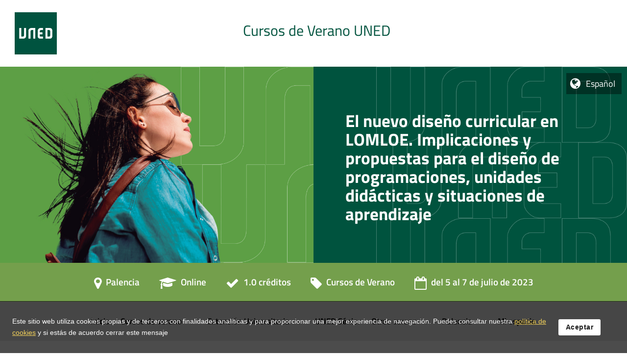

--- FILE ---
content_type: text/css
request_url: https://extension.uned.es/css/web/cursosverano.css?1589351873
body_size: 949
content:
div#menu_subpaginas #enlace_titulo_menu {
    background: url("/images/qweb/menu_extension_verano_2017.png") no-repeat scroll 0 0 transparent;
}
h2, #principal #info h2 {
    display: block;
    font-family: FontanaB;
    font-size: 22px;
    font-weight: normal;
    line-height: 1em;
    padding-top: 10px;
    border-bottom:none;
    margin-bottom:20px;
}

#principal #info h2.cursos {
    color: rgb(140, 140, 140);
    font-size: 20px;
}
#principal #info img{
    margin-left: 60px;
    margin-bottom: 10px;
    margin-right: 10px;
    box-shadow:none;
}

#principal #info table img{
    margin-left: 0px;
}

#principal #info h2.patrocinador{
    background-color: inherit;
    color: rgb(25, 93, 0);
    font-family: "Trebuchet MS",Tahoma,Arial,sans-serif;
    font-size: 18px;
    line-height: 1.5em;
    margin-bottom: 20px;
    font-weight: bold;
}

table tr.estiloglobal th, table tr.estiloglobal td {
    background-color: rgb(227, 244, 247);
}

div#principal dt {
	color:#325478;
}

div#principal div.cuadro_verde.bcolor_d3 > dl > dt
{
	    color: black;
}

table.tabla_precios{
	width:635px;
	font-size:0.8em;
}
.tabla_precios tbody th, .tabla_precios tbody td {
    background-color: white !important;
    border: 1px solid rgb(187, 218, 232);
    color: black !important;
}
.tabla_precios tr.tiposMatriculas th {

/*    background-color: #3B6F84 !important;
  */
background-color: #749f4c !important;  
color: white !important;
    font-size: 11px !important;
    text-align: center !important;
}

.tabla_precios thead th {
 /* background-color: #E3EFF4 !important;
   */
background-color: #E2F2C9 !important;
 border: 3px solid white;
    color: black !important;
}
#principal .tabla_precios tbody th,#principal  .tabla_precios tbody td {
    background-color: white !important;
    border: 1px solid white;
    color: black !important;
}
#principal table.tabla_precios tbody td, #principal table.tabla_precios tbody th {
    border-bottom: 1px solid  #D4E1E7 !important;
}
.tabla_precios td{
    color: rgb(67, 120, 13);
    font-size: 1.1em;
    padding: 6px 10px;
}
#principal dd a {
    font-size: inherit;
    font-family:Arial,Verdana,Helvetica,"San Serif";
}

#contenido table th {
   font-size: 10px;
    letter-spacing: 0;
    line-height: 12px;
    text-transform: none;
}

/*#principal .enlaceInfo .verde a{background-color:#E3F4F7;color:#369;}
#principal .enlaceInfo .verde {color:#369;}*/
#principal p.preciosFecha
{

padding-left:24px;
}
#principal .textoMat p, #principal .textoInd p{color:#7B2E00;}
#principal .textoMat p strong, #principal .textoInd p strong{color:#7B2E00;}
